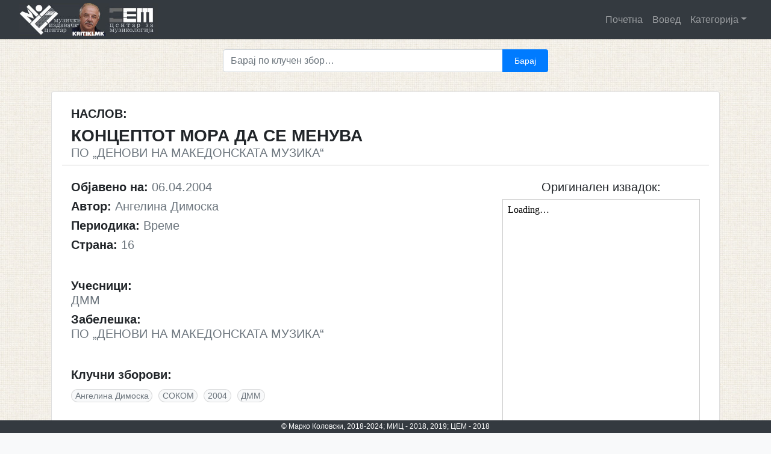

--- FILE ---
content_type: text/html; charset=UTF-8
request_url: https://kritiki.mk/2004/04/06/konceptot-mora-da-se-menuva/
body_size: 34950
content:
<!doctype html>
<html lang="en-US">
<head>
	<meta charset="UTF-8">
	<meta name="viewport" content="width=device-width, initial-scale=1">
	<meta name="description" content="Дигитална архива на македонската музичка критика">
    <meta name="author" content="Metodija Achevski">
    <meta name="keywords" content="македонска, музика, музичка, критика, дигитална, архива, критики, осврт, хроника, есеј, интервју, најава, композитор, диригент, makedonska, muzicka, muzika, kritika, digitalna, arhiva, kritiki, osvrt, hronika, esej, intervju, najava, kompozitor, dirigent"/>
	<link rel="profile" href="http://gmpg.org/xfn/11">

	<title>КОНЦЕПТОТ МОРА ДА СЕ МЕНУВА</title>
<meta name='robots' content='max-image-preview:large' />
<link rel="alternate" type="application/rss+xml" title=" &raquo; Feed" href="https://kritiki.mk/feed/" />
<link rel="alternate" type="application/rss+xml" title=" &raquo; Comments Feed" href="https://kritiki.mk/comments/feed/" />
<link rel="alternate" type="application/rss+xml" title=" &raquo; КОНЦЕПТОТ МОРА ДА СЕ МЕНУВА Comments Feed" href="https://kritiki.mk/2004/04/06/konceptot-mora-da-se-menuva/feed/" />
<link rel="alternate" title="oEmbed (JSON)" type="application/json+oembed" href="https://kritiki.mk/wp-json/oembed/1.0/embed?url=https%3A%2F%2Fkritiki.mk%2F2004%2F04%2F06%2Fkonceptot-mora-da-se-menuva%2F" />
<link rel="alternate" title="oEmbed (XML)" type="text/xml+oembed" href="https://kritiki.mk/wp-json/oembed/1.0/embed?url=https%3A%2F%2Fkritiki.mk%2F2004%2F04%2F06%2Fkonceptot-mora-da-se-menuva%2F&#038;format=xml" />
<style type="text/css">
.archive #nav-above,
					.archive #nav-below,
					.search #nav-above,
					.search #nav-below,
					.blog #nav-below, 
					.blog #nav-above, 
					.navigation.paging-navigation, 
					.navigation.pagination,
					.pagination.paging-pagination, 
					.pagination.pagination, 
					.pagination.loop-pagination, 
					.bicubic-nav-link, 
					#page-nav, 
					.camp-paging, 
					#reposter_nav-pages, 
					.unity-post-pagination, 
					.wordpost_content .nav_post_link { 
						display: none !important; 
					}
					.single-gallery .pagination.gllrpr_pagination {
						display: block !important; 
					}</style>
		
	<style id='wp-img-auto-sizes-contain-inline-css' type='text/css'>
img:is([sizes=auto i],[sizes^="auto," i]){contain-intrinsic-size:3000px 1500px}
/*# sourceURL=wp-img-auto-sizes-contain-inline-css */
</style>
<style id='wp-emoji-styles-inline-css' type='text/css'>

	img.wp-smiley, img.emoji {
		display: inline !important;
		border: none !important;
		box-shadow: none !important;
		height: 1em !important;
		width: 1em !important;
		margin: 0 0.07em !important;
		vertical-align: -0.1em !important;
		background: none !important;
		padding: 0 !important;
	}
/*# sourceURL=wp-emoji-styles-inline-css */
</style>
<style id='wp-block-library-inline-css' type='text/css'>
:root{--wp-block-synced-color:#7a00df;--wp-block-synced-color--rgb:122,0,223;--wp-bound-block-color:var(--wp-block-synced-color);--wp-editor-canvas-background:#ddd;--wp-admin-theme-color:#007cba;--wp-admin-theme-color--rgb:0,124,186;--wp-admin-theme-color-darker-10:#006ba1;--wp-admin-theme-color-darker-10--rgb:0,107,160.5;--wp-admin-theme-color-darker-20:#005a87;--wp-admin-theme-color-darker-20--rgb:0,90,135;--wp-admin-border-width-focus:2px}@media (min-resolution:192dpi){:root{--wp-admin-border-width-focus:1.5px}}.wp-element-button{cursor:pointer}:root .has-very-light-gray-background-color{background-color:#eee}:root .has-very-dark-gray-background-color{background-color:#313131}:root .has-very-light-gray-color{color:#eee}:root .has-very-dark-gray-color{color:#313131}:root .has-vivid-green-cyan-to-vivid-cyan-blue-gradient-background{background:linear-gradient(135deg,#00d084,#0693e3)}:root .has-purple-crush-gradient-background{background:linear-gradient(135deg,#34e2e4,#4721fb 50%,#ab1dfe)}:root .has-hazy-dawn-gradient-background{background:linear-gradient(135deg,#faaca8,#dad0ec)}:root .has-subdued-olive-gradient-background{background:linear-gradient(135deg,#fafae1,#67a671)}:root .has-atomic-cream-gradient-background{background:linear-gradient(135deg,#fdd79a,#004a59)}:root .has-nightshade-gradient-background{background:linear-gradient(135deg,#330968,#31cdcf)}:root .has-midnight-gradient-background{background:linear-gradient(135deg,#020381,#2874fc)}:root{--wp--preset--font-size--normal:16px;--wp--preset--font-size--huge:42px}.has-regular-font-size{font-size:1em}.has-larger-font-size{font-size:2.625em}.has-normal-font-size{font-size:var(--wp--preset--font-size--normal)}.has-huge-font-size{font-size:var(--wp--preset--font-size--huge)}.has-text-align-center{text-align:center}.has-text-align-left{text-align:left}.has-text-align-right{text-align:right}.has-fit-text{white-space:nowrap!important}#end-resizable-editor-section{display:none}.aligncenter{clear:both}.items-justified-left{justify-content:flex-start}.items-justified-center{justify-content:center}.items-justified-right{justify-content:flex-end}.items-justified-space-between{justify-content:space-between}.screen-reader-text{border:0;clip-path:inset(50%);height:1px;margin:-1px;overflow:hidden;padding:0;position:absolute;width:1px;word-wrap:normal!important}.screen-reader-text:focus{background-color:#ddd;clip-path:none;color:#444;display:block;font-size:1em;height:auto;left:5px;line-height:normal;padding:15px 23px 14px;text-decoration:none;top:5px;width:auto;z-index:100000}html :where(.has-border-color){border-style:solid}html :where([style*=border-top-color]){border-top-style:solid}html :where([style*=border-right-color]){border-right-style:solid}html :where([style*=border-bottom-color]){border-bottom-style:solid}html :where([style*=border-left-color]){border-left-style:solid}html :where([style*=border-width]){border-style:solid}html :where([style*=border-top-width]){border-top-style:solid}html :where([style*=border-right-width]){border-right-style:solid}html :where([style*=border-bottom-width]){border-bottom-style:solid}html :where([style*=border-left-width]){border-left-style:solid}html :where(img[class*=wp-image-]){height:auto;max-width:100%}:where(figure){margin:0 0 1em}html :where(.is-position-sticky){--wp-admin--admin-bar--position-offset:var(--wp-admin--admin-bar--height,0px)}@media screen and (max-width:600px){html :where(.is-position-sticky){--wp-admin--admin-bar--position-offset:0px}}

/*# sourceURL=wp-block-library-inline-css */
</style><style id='global-styles-inline-css' type='text/css'>
:root{--wp--preset--aspect-ratio--square: 1;--wp--preset--aspect-ratio--4-3: 4/3;--wp--preset--aspect-ratio--3-4: 3/4;--wp--preset--aspect-ratio--3-2: 3/2;--wp--preset--aspect-ratio--2-3: 2/3;--wp--preset--aspect-ratio--16-9: 16/9;--wp--preset--aspect-ratio--9-16: 9/16;--wp--preset--color--black: #000000;--wp--preset--color--cyan-bluish-gray: #abb8c3;--wp--preset--color--white: #ffffff;--wp--preset--color--pale-pink: #f78da7;--wp--preset--color--vivid-red: #cf2e2e;--wp--preset--color--luminous-vivid-orange: #ff6900;--wp--preset--color--luminous-vivid-amber: #fcb900;--wp--preset--color--light-green-cyan: #7bdcb5;--wp--preset--color--vivid-green-cyan: #00d084;--wp--preset--color--pale-cyan-blue: #8ed1fc;--wp--preset--color--vivid-cyan-blue: #0693e3;--wp--preset--color--vivid-purple: #9b51e0;--wp--preset--gradient--vivid-cyan-blue-to-vivid-purple: linear-gradient(135deg,rgb(6,147,227) 0%,rgb(155,81,224) 100%);--wp--preset--gradient--light-green-cyan-to-vivid-green-cyan: linear-gradient(135deg,rgb(122,220,180) 0%,rgb(0,208,130) 100%);--wp--preset--gradient--luminous-vivid-amber-to-luminous-vivid-orange: linear-gradient(135deg,rgb(252,185,0) 0%,rgb(255,105,0) 100%);--wp--preset--gradient--luminous-vivid-orange-to-vivid-red: linear-gradient(135deg,rgb(255,105,0) 0%,rgb(207,46,46) 100%);--wp--preset--gradient--very-light-gray-to-cyan-bluish-gray: linear-gradient(135deg,rgb(238,238,238) 0%,rgb(169,184,195) 100%);--wp--preset--gradient--cool-to-warm-spectrum: linear-gradient(135deg,rgb(74,234,220) 0%,rgb(151,120,209) 20%,rgb(207,42,186) 40%,rgb(238,44,130) 60%,rgb(251,105,98) 80%,rgb(254,248,76) 100%);--wp--preset--gradient--blush-light-purple: linear-gradient(135deg,rgb(255,206,236) 0%,rgb(152,150,240) 100%);--wp--preset--gradient--blush-bordeaux: linear-gradient(135deg,rgb(254,205,165) 0%,rgb(254,45,45) 50%,rgb(107,0,62) 100%);--wp--preset--gradient--luminous-dusk: linear-gradient(135deg,rgb(255,203,112) 0%,rgb(199,81,192) 50%,rgb(65,88,208) 100%);--wp--preset--gradient--pale-ocean: linear-gradient(135deg,rgb(255,245,203) 0%,rgb(182,227,212) 50%,rgb(51,167,181) 100%);--wp--preset--gradient--electric-grass: linear-gradient(135deg,rgb(202,248,128) 0%,rgb(113,206,126) 100%);--wp--preset--gradient--midnight: linear-gradient(135deg,rgb(2,3,129) 0%,rgb(40,116,252) 100%);--wp--preset--font-size--small: 13px;--wp--preset--font-size--medium: 20px;--wp--preset--font-size--large: 36px;--wp--preset--font-size--x-large: 42px;--wp--preset--spacing--20: 0.44rem;--wp--preset--spacing--30: 0.67rem;--wp--preset--spacing--40: 1rem;--wp--preset--spacing--50: 1.5rem;--wp--preset--spacing--60: 2.25rem;--wp--preset--spacing--70: 3.38rem;--wp--preset--spacing--80: 5.06rem;--wp--preset--shadow--natural: 6px 6px 9px rgba(0, 0, 0, 0.2);--wp--preset--shadow--deep: 12px 12px 50px rgba(0, 0, 0, 0.4);--wp--preset--shadow--sharp: 6px 6px 0px rgba(0, 0, 0, 0.2);--wp--preset--shadow--outlined: 6px 6px 0px -3px rgb(255, 255, 255), 6px 6px rgb(0, 0, 0);--wp--preset--shadow--crisp: 6px 6px 0px rgb(0, 0, 0);}:where(.is-layout-flex){gap: 0.5em;}:where(.is-layout-grid){gap: 0.5em;}body .is-layout-flex{display: flex;}.is-layout-flex{flex-wrap: wrap;align-items: center;}.is-layout-flex > :is(*, div){margin: 0;}body .is-layout-grid{display: grid;}.is-layout-grid > :is(*, div){margin: 0;}:where(.wp-block-columns.is-layout-flex){gap: 2em;}:where(.wp-block-columns.is-layout-grid){gap: 2em;}:where(.wp-block-post-template.is-layout-flex){gap: 1.25em;}:where(.wp-block-post-template.is-layout-grid){gap: 1.25em;}.has-black-color{color: var(--wp--preset--color--black) !important;}.has-cyan-bluish-gray-color{color: var(--wp--preset--color--cyan-bluish-gray) !important;}.has-white-color{color: var(--wp--preset--color--white) !important;}.has-pale-pink-color{color: var(--wp--preset--color--pale-pink) !important;}.has-vivid-red-color{color: var(--wp--preset--color--vivid-red) !important;}.has-luminous-vivid-orange-color{color: var(--wp--preset--color--luminous-vivid-orange) !important;}.has-luminous-vivid-amber-color{color: var(--wp--preset--color--luminous-vivid-amber) !important;}.has-light-green-cyan-color{color: var(--wp--preset--color--light-green-cyan) !important;}.has-vivid-green-cyan-color{color: var(--wp--preset--color--vivid-green-cyan) !important;}.has-pale-cyan-blue-color{color: var(--wp--preset--color--pale-cyan-blue) !important;}.has-vivid-cyan-blue-color{color: var(--wp--preset--color--vivid-cyan-blue) !important;}.has-vivid-purple-color{color: var(--wp--preset--color--vivid-purple) !important;}.has-black-background-color{background-color: var(--wp--preset--color--black) !important;}.has-cyan-bluish-gray-background-color{background-color: var(--wp--preset--color--cyan-bluish-gray) !important;}.has-white-background-color{background-color: var(--wp--preset--color--white) !important;}.has-pale-pink-background-color{background-color: var(--wp--preset--color--pale-pink) !important;}.has-vivid-red-background-color{background-color: var(--wp--preset--color--vivid-red) !important;}.has-luminous-vivid-orange-background-color{background-color: var(--wp--preset--color--luminous-vivid-orange) !important;}.has-luminous-vivid-amber-background-color{background-color: var(--wp--preset--color--luminous-vivid-amber) !important;}.has-light-green-cyan-background-color{background-color: var(--wp--preset--color--light-green-cyan) !important;}.has-vivid-green-cyan-background-color{background-color: var(--wp--preset--color--vivid-green-cyan) !important;}.has-pale-cyan-blue-background-color{background-color: var(--wp--preset--color--pale-cyan-blue) !important;}.has-vivid-cyan-blue-background-color{background-color: var(--wp--preset--color--vivid-cyan-blue) !important;}.has-vivid-purple-background-color{background-color: var(--wp--preset--color--vivid-purple) !important;}.has-black-border-color{border-color: var(--wp--preset--color--black) !important;}.has-cyan-bluish-gray-border-color{border-color: var(--wp--preset--color--cyan-bluish-gray) !important;}.has-white-border-color{border-color: var(--wp--preset--color--white) !important;}.has-pale-pink-border-color{border-color: var(--wp--preset--color--pale-pink) !important;}.has-vivid-red-border-color{border-color: var(--wp--preset--color--vivid-red) !important;}.has-luminous-vivid-orange-border-color{border-color: var(--wp--preset--color--luminous-vivid-orange) !important;}.has-luminous-vivid-amber-border-color{border-color: var(--wp--preset--color--luminous-vivid-amber) !important;}.has-light-green-cyan-border-color{border-color: var(--wp--preset--color--light-green-cyan) !important;}.has-vivid-green-cyan-border-color{border-color: var(--wp--preset--color--vivid-green-cyan) !important;}.has-pale-cyan-blue-border-color{border-color: var(--wp--preset--color--pale-cyan-blue) !important;}.has-vivid-cyan-blue-border-color{border-color: var(--wp--preset--color--vivid-cyan-blue) !important;}.has-vivid-purple-border-color{border-color: var(--wp--preset--color--vivid-purple) !important;}.has-vivid-cyan-blue-to-vivid-purple-gradient-background{background: var(--wp--preset--gradient--vivid-cyan-blue-to-vivid-purple) !important;}.has-light-green-cyan-to-vivid-green-cyan-gradient-background{background: var(--wp--preset--gradient--light-green-cyan-to-vivid-green-cyan) !important;}.has-luminous-vivid-amber-to-luminous-vivid-orange-gradient-background{background: var(--wp--preset--gradient--luminous-vivid-amber-to-luminous-vivid-orange) !important;}.has-luminous-vivid-orange-to-vivid-red-gradient-background{background: var(--wp--preset--gradient--luminous-vivid-orange-to-vivid-red) !important;}.has-very-light-gray-to-cyan-bluish-gray-gradient-background{background: var(--wp--preset--gradient--very-light-gray-to-cyan-bluish-gray) !important;}.has-cool-to-warm-spectrum-gradient-background{background: var(--wp--preset--gradient--cool-to-warm-spectrum) !important;}.has-blush-light-purple-gradient-background{background: var(--wp--preset--gradient--blush-light-purple) !important;}.has-blush-bordeaux-gradient-background{background: var(--wp--preset--gradient--blush-bordeaux) !important;}.has-luminous-dusk-gradient-background{background: var(--wp--preset--gradient--luminous-dusk) !important;}.has-pale-ocean-gradient-background{background: var(--wp--preset--gradient--pale-ocean) !important;}.has-electric-grass-gradient-background{background: var(--wp--preset--gradient--electric-grass) !important;}.has-midnight-gradient-background{background: var(--wp--preset--gradient--midnight) !important;}.has-small-font-size{font-size: var(--wp--preset--font-size--small) !important;}.has-medium-font-size{font-size: var(--wp--preset--font-size--medium) !important;}.has-large-font-size{font-size: var(--wp--preset--font-size--large) !important;}.has-x-large-font-size{font-size: var(--wp--preset--font-size--x-large) !important;}
/*# sourceURL=global-styles-inline-css */
</style>

<style id='classic-theme-styles-inline-css' type='text/css'>
/*! This file is auto-generated */
.wp-block-button__link{color:#fff;background-color:#32373c;border-radius:9999px;box-shadow:none;text-decoration:none;padding:calc(.667em + 2px) calc(1.333em + 2px);font-size:1.125em}.wp-block-file__button{background:#32373c;color:#fff;text-decoration:none}
/*# sourceURL=/wp-includes/css/classic-themes.min.css */
</style>
<link rel='stylesheet' id='open-iconic-bootstrap-css' href='https://kritiki.mk/wp-content/themes/kritikatheme/assets/css/open-iconic-bootstrap.css?ver=v4.0.0' type='text/css' media='all' />
<link rel='stylesheet' id='bootstrap-4-css' href='https://kritiki.mk/wp-content/themes/kritikatheme/assets/css/bootstrap.css?ver=v4.0.0' type='text/css' media='all' />
<link rel='stylesheet' id='wp-bootstrap-4-style-css' href='https://kritiki.mk/wp-content/themes/kritikatheme/style.css?ver=1.0.2' type='text/css' media='all' />
<link rel='stylesheet' id='dflip-style-css' href='https://kritiki.mk/wp-content/plugins/3d-flipbook-dflip-lite/assets/css/dflip.min.css?ver=2.4.20' type='text/css' media='all' />
<link rel='stylesheet' id='wp-paginate-css' href='https://kritiki.mk/wp-content/plugins/wp-paginate/css/wp-paginate.css?ver=2.2.4' type='text/css' media='screen' />
<script type="text/javascript" src="https://kritiki.mk/wp-includes/js/jquery/jquery.min.js?ver=3.7.1" id="jquery-core-js"></script>
<script type="text/javascript" src="https://kritiki.mk/wp-includes/js/jquery/jquery-migrate.min.js?ver=3.4.1" id="jquery-migrate-js"></script>
<link rel="https://api.w.org/" href="https://kritiki.mk/wp-json/" /><link rel="alternate" title="JSON" type="application/json" href="https://kritiki.mk/wp-json/wp/v2/posts/15708" /><link rel="EditURI" type="application/rsd+xml" title="RSD" href="https://kritiki.mk/xmlrpc.php?rsd" />
<link rel="canonical" href="https://kritiki.mk/2004/04/06/konceptot-mora-da-se-menuva/" />
<link rel='shortlink' href='https://kritiki.mk/?p=15708' />

		<!-- GA Google Analytics @ https://m0n.co/ga -->
		<script async src="https://www.googletagmanager.com/gtag/js?id=UA-97850363-2"></script>
		<script>
			window.dataLayer = window.dataLayer || [];
			function gtag(){dataLayer.push(arguments);}
			gtag('js', new Date());
			gtag('config', 'UA-97850363-2');
		</script>

	<link rel="pingback" href="https://kritiki.mk/xmlrpc.php"><style type="text/css">.recentcomments a{display:inline !important;padding:0 !important;margin:0 !important;}</style>			<style type="text/css">
				.wb-bp-front-page .wp-bs-4-jumbotron {
					background-image: url(https://kritiki.mk/wp-content/themes/kritikatheme/assets/images/default-cover-img.jpeg);
				}
				.wp-bp-jumbo-overlay {
					background: rgba(33,37,41, 0.7);
				}
			</style>
		<style type="text/css" id="custom-background-css">
body.custom-background { background-image: url("https://kritiki.mk/wp-content/uploads/2021/02/pattern_3_240_soft.jpg.jpg"); background-position: left top; background-size: auto; background-repeat: repeat; background-attachment: scroll; }
</style>
	<link rel="icon" href="https://kritiki.mk/wp-content/uploads/2018/11/cropped-klavir-znak-32x32.jpg" sizes="32x32" />
<link rel="icon" href="https://kritiki.mk/wp-content/uploads/2018/11/cropped-klavir-znak-192x192.jpg" sizes="192x192" />
<link rel="apple-touch-icon" href="https://kritiki.mk/wp-content/uploads/2018/11/cropped-klavir-znak-180x180.jpg" />
<meta name="msapplication-TileImage" content="https://kritiki.mk/wp-content/uploads/2018/11/cropped-klavir-znak-270x270.jpg" />
<style id="kirki-inline-styles">.custom-logo{height:60px;width:auto;}.navbar.bg-dark{background-color:#343a40 !important;}.site-footer.bg-white{background-color:#343a40 !important;}body,button,input,optgroup,select,textarea{font-family:-apple-system, BlinkMacSystemFont, 'Segoe UI', Roboto, Oxygen-Sans, Ubuntu, Cantarell, 'Helvetica Neue', sans-serif;}.h1,.h2,.h3,.h4,.h5,.h6,h1,h2,h3,h4,h5,h6{font-family:-apple-system, BlinkMacSystemFont, 'Segoe UI', Roboto, Oxygen-Sans, Ubuntu, Cantarell, 'Helvetica Neue', sans-serif;font-weight:500;}.container{max-width:1140px;}.elementor-section.elementor-section-boxed>.elementor-container{max-width:1140px;}</style></head>

<body class="wp-singular post-template-default single single-post postid-15708 single-format-standard custom-background wp-custom-logo wp-theme-kritikatheme">
<div id="page" class="site">
	<a class="skip-link screen-reader-text" href="#content">Skip to content</a>

	<header id="masthead" class="site-header sticky-top">
		<nav id="site-navigation" class="main-navigation navbar navbar-expand-lg navbar-dark bg-dark">
							<a href="https://kritiki.mk/" class="custom-logo-link" rel="home"><img width="334" height="80" src="https://kritiki.mk/wp-content/uploads/2024/05/mic-marko-cem.jpg" class="custom-logo" alt="" decoding="async" /></a>
				<div class="site-branding-text">
							                    <h2 class="site-title h3 mb-0"><a href="https://kritiki.mk/" rel="home" class="navbar-brand mb-0"></a></h2>
		                				</div>

				<button class="navbar-toggler" type="button" data-toggle="collapse" data-target="#primary-menu-wrap" aria-controls="primary-menu-wrap" aria-expanded="false" aria-label="Toggle navigation">
					<span class="navbar-toggler-icon"></span>
				</button>
				<div id="primary-menu-wrap" class="collapse navbar-collapse"><ul id="primary-menu" class="navbar-nav ml-auto"><li class='nav-item    menu-item menu-item-type-post_type menu-item-object-page menu-item-home'><a href="https://kritiki.mk/" class="nav-link">Почетна</a></li>
<li class='nav-item    menu-item menu-item-type-post_type menu-item-object-page'><a href="https://kritiki.mk/voved/" class="nav-link">Вовед</a></li>
<li class='nav-item  dropdown  menu-item menu-item-type-custom menu-item-object-custom menu-item-has-children'><a href="#" class="nav-link dropdown-toggle" data-toggle="dropdown" aria-haspopup="true" aria-expanded="false">Категорија</a><ul class='dropdown-menu  depth_0'><li class='nav-item    menu-item menu-item-type-taxonomy menu-item-object-category current-post-ancestor current-menu-parent current-post-parent'><a href="https://kritiki.mk/category/kritika/" class="nav-link">Критика</a></li>
<li class='nav-item    menu-item menu-item-type-taxonomy menu-item-object-category'><a href="https://kritiki.mk/category/osvrt/" class="nav-link">Осврт</a></li>
<li class='nav-item    menu-item menu-item-type-taxonomy menu-item-object-category'><a href="https://kritiki.mk/category/hronika/" class="nav-link">Хроника</a></li>
<li class='nav-item    menu-item menu-item-type-taxonomy menu-item-object-category'><a href="https://kritiki.mk/category/audio/" class="nav-link">Аудио</a></li>
<li class='nav-item    menu-item menu-item-type-taxonomy menu-item-object-category'><a href="https://kritiki.mk/category/esej/" class="nav-link">Есеј</a></li>
<li class='nav-item    menu-item menu-item-type-taxonomy menu-item-object-category'><a href="https://kritiki.mk/category/intervju/" class="nav-link">Интервју</a></li>
<li class='nav-item    menu-item menu-item-type-taxonomy menu-item-object-category'><a href="https://kritiki.mk/category/najava/" class="nav-link">Најава</a></li>
<li class='nav-item    menu-item menu-item-type-taxonomy menu-item-object-category'><a href="https://kritiki.mk/category/drugo/" class="nav-link">Друго</a></li>
</ul>
</li>
</ul></div>					</nav><!-- #site-navigation -->
	</header><!-- #masthead -->

	<div id="content" class="site-content">
	<div class="container">
		<div class="row">			
			<div class="col-md-12 wp-bp-content-width">
				<div id="primary" class="content-area">
					<main id="main" class="site-main">
					<div class="row justify-content-md-center">
						<div class="search-form-container col-md-6">
			        		<form role="search" method="get" class="searchform wp-bootstrap-4-searchform input-group mb-3" action="https://kritiki.mk/">
    <input type="text" class="s form-control" name="s" placeholder="Барај по клучен збор&hellip;" value="" >
	<div class="input-group-append">
	    <input type="submit" id="searchsubmit" class="btn btn-primary btn-sm" value="Барај" />
	</div>
</form>			        	</div>
		        	</div>
								        	<article id="post-15708" class="card mt-3r post-15708 post type-post status-publish format-standard hentry category-kritika tag-angelina-dimoska tag-sokom tag-12168 tag-dmm">

							<div class="card-body">
								<div class="row">
									<div class="naslov text-uppercase col-md-12">
										<h5><strong>Наслов:</strong></h5>
								        <h3><strong>КОНЦЕПТОТ МОРА ДА СЕ МЕНУВА</strong></h3>
								    </div>
								</div>
								<div class="row">
									<div class="podnaslov text-uppercase col-md-12">
								        <h5><span class="text-muted">ПО „ДЕНОВИ НА МАКЕДОНСКАТА МУЗИКА“ </span></h5>								    </div>
								</div>
								<br>
								<div class="row">
									<div class="podatoci col-md-8">										
								        			            
							          	<h5><strong>Објавено на: </strong><span class="text-muted font-weight-normal">06.04.2004</span></h5>

							          	<h5><strong>Автор: </strong><span class="text-muted font-weight-normal">Ангелина Димоска</span></h5>							          	<h5><strong>Периодика: </strong><span class="text-muted font-weight-normal">Време</span></h5>							         	
							         											<h5><strong>Страна: </strong><span class="text-muted">16</span></h5>
							         								         	
							         	<br>
							         								         	
							         	<h5><strong>Учесници: </strong><br><span class="text-muted font-weight-normal">ДММ</span></h5>							         	
							         								         	
							         	<h5><strong>Забелешка: </strong><br><span class="text-muted font-weight-normal">ПО „ДЕНОВИ НА МАКЕДОНСКАТА МУЗИКА“ </span></h5>

							         	<!-- lista tagovi -->
							         								          	
								        
								        								        								        <br><h5><strong>Клучни зборови:</strong><h5>
								        <span class="tags-links">
								      		
								      	<span class="badge badge-light badge-pill text-muted">							    
								        	<a href="https://kritiki.mk/tag/angelina-dimoska">
								            	Ангелина Димоска								         	</a>
								         	</span>
								      		
								      	<span class="badge badge-light badge-pill text-muted">							    
								        	<a href="https://kritiki.mk/tag/sokom">
								            	СОКОМ								         	</a>
								         	</span>
								      		
								      	<span class="badge badge-light badge-pill text-muted">							    
								        	<a href="https://kritiki.mk/tag/2004">
								            	2004								         	</a>
								         	</span>
								      		
								      	<span class="badge badge-light badge-pill text-muted">							    
								        	<a href="https://kritiki.mk/tag/dmm">
								            	ДММ								         	</a>
								         	</span>
								      									      	</span>
								      	<br>
								      	<br>
										<!-- KRAJ lista tagovi -->
							         	
							         </div>					    		       
							        
							        
							       		<div class="vesnik col-md-4 text-center"><h5>  Оригинален извадок:</h5><p class = "sodrzina"><iframe class="igd-embed" style="width: 100%;" src="https://drive.google.com/file/d/1ObLD8up0TIHAw6RCgbHgmxeqt6QtA3Vc/preview?rm=minimal" width="100%" height="480" frameborder="0" scrolling="no" allowfullscreen="allowfullscreen"></iframe></p><img src=https://kritiki.mk/wp-content/themes/kritikatheme/assets/fonts/svg/pop_out_pop_up_out.svg class="svgicon"/>  Притиснете на иконата<br>за поголем формат</div>							      

						        </div><!-- row -->
							</div><!-- card-body -->
				        </article>						 
					
					</main><!-- #main -->
				</div><!-- #primary -->
			</div><!-- /.col-md-12 -->
		</div><!-- /.row -->
	</div><!-- /.container -->

	</div><!-- #content -->

	<footer id="colophon" class="site-footer text-center bg-white mt-4 text-muted fixed-bottom">
		<div class="container">
			<div class="site-info">			
				 <p>© Марко Коловски, 2018-2024; МИЦ - 2018, 2019; ЦЕМ - 2018</p>				
			</div><!-- .site-info -->
		</div>
		<!-- /.container -->
	</footer><!-- #colophon -->
</div><!-- #page -->



<script type="speculationrules">
{"prefetch":[{"source":"document","where":{"and":[{"href_matches":"/*"},{"not":{"href_matches":["/wp-*.php","/wp-admin/*","/wp-content/uploads/*","/wp-content/*","/wp-content/plugins/*","/wp-content/themes/kritikatheme/*","/*\\?(.+)"]}},{"not":{"selector_matches":"a[rel~=\"nofollow\"]"}},{"not":{"selector_matches":".no-prefetch, .no-prefetch a"}}]},"eagerness":"conservative"}]}
</script>
        <script data-cfasync="false">
            window.dFlipLocation = 'https://kritiki.mk/wp-content/plugins/3d-flipbook-dflip-lite/assets/';
            window.dFlipWPGlobal = {"text":{"toggleSound":"Turn on\/off Sound","toggleThumbnails":"Toggle Thumbnails","toggleOutline":"Toggle Outline\/Bookmark","previousPage":"Previous Page","nextPage":"Next Page","toggleFullscreen":"Toggle Fullscreen","zoomIn":"Zoom In","zoomOut":"Zoom Out","toggleHelp":"Toggle Help","singlePageMode":"Single Page Mode","doublePageMode":"Double Page Mode","downloadPDFFile":"Download PDF File","gotoFirstPage":"Goto First Page","gotoLastPage":"Goto Last Page","share":"Share","mailSubject":"I wanted you to see this FlipBook","mailBody":"Check out this site {{url}}","loading":"DearFlip: Loading "},"viewerType":"flipbook","moreControls":"download,pageMode,startPage,endPage,sound","hideControls":"","scrollWheel":"false","backgroundColor":"#777","backgroundImage":"","height":"auto","paddingLeft":"20","paddingRight":"20","controlsPosition":"bottom","duration":800,"soundEnable":"true","enableDownload":"true","showSearchControl":"false","showPrintControl":"false","enableAnnotation":false,"enableAnalytics":"false","webgl":"true","hard":"none","maxTextureSize":"1600","rangeChunkSize":"524288","zoomRatio":1.5,"stiffness":3,"pageMode":"0","singlePageMode":"0","pageSize":"0","autoPlay":"false","autoPlayDuration":5000,"autoPlayStart":"false","linkTarget":"2","sharePrefix":"flipbook-"};
        </script>
      <script type="text/javascript" src="https://kritiki.mk/wp-content/themes/kritikatheme/assets/js/bootstrap.js?ver=v4.0.0" id="bootstrap-4-js-js"></script>
<script type="text/javascript" src="https://kritiki.mk/wp-includes/js/comment-reply.min.js?ver=6.9" id="comment-reply-js" async="async" data-wp-strategy="async" fetchpriority="low"></script>
<script type="text/javascript" src="https://kritiki.mk/wp-content/plugins/3d-flipbook-dflip-lite/assets/js/dflip.min.js?ver=2.4.20" id="dflip-script-js"></script>
<script id="wp-emoji-settings" type="application/json">
{"baseUrl":"https://s.w.org/images/core/emoji/17.0.2/72x72/","ext":".png","svgUrl":"https://s.w.org/images/core/emoji/17.0.2/svg/","svgExt":".svg","source":{"concatemoji":"https://kritiki.mk/wp-includes/js/wp-emoji-release.min.js?ver=6.9"}}
</script>
<script type="module">
/* <![CDATA[ */
/*! This file is auto-generated */
const a=JSON.parse(document.getElementById("wp-emoji-settings").textContent),o=(window._wpemojiSettings=a,"wpEmojiSettingsSupports"),s=["flag","emoji"];function i(e){try{var t={supportTests:e,timestamp:(new Date).valueOf()};sessionStorage.setItem(o,JSON.stringify(t))}catch(e){}}function c(e,t,n){e.clearRect(0,0,e.canvas.width,e.canvas.height),e.fillText(t,0,0);t=new Uint32Array(e.getImageData(0,0,e.canvas.width,e.canvas.height).data);e.clearRect(0,0,e.canvas.width,e.canvas.height),e.fillText(n,0,0);const a=new Uint32Array(e.getImageData(0,0,e.canvas.width,e.canvas.height).data);return t.every((e,t)=>e===a[t])}function p(e,t){e.clearRect(0,0,e.canvas.width,e.canvas.height),e.fillText(t,0,0);var n=e.getImageData(16,16,1,1);for(let e=0;e<n.data.length;e++)if(0!==n.data[e])return!1;return!0}function u(e,t,n,a){switch(t){case"flag":return n(e,"\ud83c\udff3\ufe0f\u200d\u26a7\ufe0f","\ud83c\udff3\ufe0f\u200b\u26a7\ufe0f")?!1:!n(e,"\ud83c\udde8\ud83c\uddf6","\ud83c\udde8\u200b\ud83c\uddf6")&&!n(e,"\ud83c\udff4\udb40\udc67\udb40\udc62\udb40\udc65\udb40\udc6e\udb40\udc67\udb40\udc7f","\ud83c\udff4\u200b\udb40\udc67\u200b\udb40\udc62\u200b\udb40\udc65\u200b\udb40\udc6e\u200b\udb40\udc67\u200b\udb40\udc7f");case"emoji":return!a(e,"\ud83e\u1fac8")}return!1}function f(e,t,n,a){let r;const o=(r="undefined"!=typeof WorkerGlobalScope&&self instanceof WorkerGlobalScope?new OffscreenCanvas(300,150):document.createElement("canvas")).getContext("2d",{willReadFrequently:!0}),s=(o.textBaseline="top",o.font="600 32px Arial",{});return e.forEach(e=>{s[e]=t(o,e,n,a)}),s}function r(e){var t=document.createElement("script");t.src=e,t.defer=!0,document.head.appendChild(t)}a.supports={everything:!0,everythingExceptFlag:!0},new Promise(t=>{let n=function(){try{var e=JSON.parse(sessionStorage.getItem(o));if("object"==typeof e&&"number"==typeof e.timestamp&&(new Date).valueOf()<e.timestamp+604800&&"object"==typeof e.supportTests)return e.supportTests}catch(e){}return null}();if(!n){if("undefined"!=typeof Worker&&"undefined"!=typeof OffscreenCanvas&&"undefined"!=typeof URL&&URL.createObjectURL&&"undefined"!=typeof Blob)try{var e="postMessage("+f.toString()+"("+[JSON.stringify(s),u.toString(),c.toString(),p.toString()].join(",")+"));",a=new Blob([e],{type:"text/javascript"});const r=new Worker(URL.createObjectURL(a),{name:"wpTestEmojiSupports"});return void(r.onmessage=e=>{i(n=e.data),r.terminate(),t(n)})}catch(e){}i(n=f(s,u,c,p))}t(n)}).then(e=>{for(const n in e)a.supports[n]=e[n],a.supports.everything=a.supports.everything&&a.supports[n],"flag"!==n&&(a.supports.everythingExceptFlag=a.supports.everythingExceptFlag&&a.supports[n]);var t;a.supports.everythingExceptFlag=a.supports.everythingExceptFlag&&!a.supports.flag,a.supports.everything||((t=a.source||{}).concatemoji?r(t.concatemoji):t.wpemoji&&t.twemoji&&(r(t.twemoji),r(t.wpemoji)))});
//# sourceURL=https://kritiki.mk/wp-includes/js/wp-emoji-loader.min.js
/* ]]> */
</script>


<script type="text/javascript">
		if(jQuery("body").hasClass("home")){
			jQuery("#page").addClass("pozadina");
			//jQuery("body").css('overflow','hidden');
		}else{
			jQuery("#page").removeClass("pozadina");
			//jQuery("body").css('overflow','visible');
		}

		jQuery(document).click(function(e) {
			if (!jQuery(e.target).is('.card-body')) {
		    	jQuery('.collapse').collapse('hide');	    
		    }
		});
		
		jQuery(".vesnik p a").click(function(e){
		  e.preventDefault();		  
		  var srcHref=jQuery(this).attr('href');		
		  srcHref = "https://kritiki.mk"+'/wp-content/themes/kritikatheme/page-singleimage.php?link='+srcHref;
		  //console.log(srcHref);
		  jQuery(location).attr('href', srcHref);		 	 	  
		});		
	
		jQuery("p.video iframe").removeAttr("height");
		sirina = jQuery('p.video').css('width');
		visina = parseInt(parseInt(sirina)/4*3);
		console.log(visina);
		jQuery('p.video iframe').css('height',visina);
		
		
				
</script>
</body>
</html>
